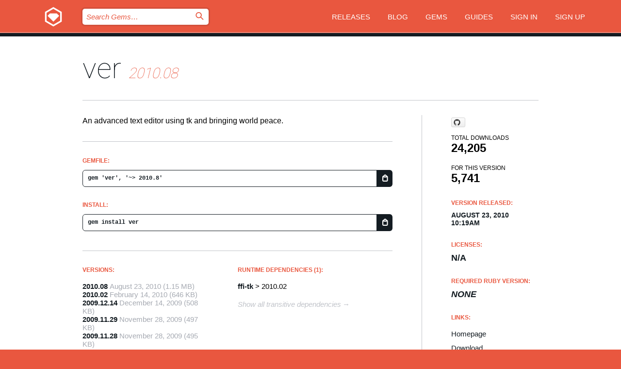

--- FILE ---
content_type: text/html; charset=utf-8
request_url: https://index.rubygems.org/gems/ver
body_size: 5106
content:
<!DOCTYPE html>
<html lang="en">
  <head>
    <title>ver | RubyGems.org | your community gem host</title>
    <meta charset="UTF-8">
    <meta content="width=device-width, initial-scale=1, maximum-scale=1, user-scalable=0" name="viewport">
    <meta name="google-site-verification" content="AuesbWQ9MCDMmC1lbDlw25RJzyqWOcDYpuaCjgPxEZY" />
    <link rel="apple-touch-icon" href="/apple-touch-icons/apple-touch-icon.png" />
      <link rel="apple-touch-icon" sizes="57x57" href="/apple-touch-icons/apple-touch-icon-57x57.png" />
      <link rel="apple-touch-icon" sizes="72x72" href="/apple-touch-icons/apple-touch-icon-72x72.png" />
      <link rel="apple-touch-icon" sizes="76x76" href="/apple-touch-icons/apple-touch-icon-76x76.png" />
      <link rel="apple-touch-icon" sizes="114x114" href="/apple-touch-icons/apple-touch-icon-114x114.png" />
      <link rel="apple-touch-icon" sizes="120x120" href="/apple-touch-icons/apple-touch-icon-120x120.png" />
      <link rel="apple-touch-icon" sizes="144x144" href="/apple-touch-icons/apple-touch-icon-144x144.png" />
      <link rel="apple-touch-icon" sizes="152x152" href="/apple-touch-icons/apple-touch-icon-152x152.png" />
      <link rel="apple-touch-icon" sizes="180x180" href="/apple-touch-icons/apple-touch-icon-180x180.png" />
    <link rel="mask-icon" href="/rubygems_logo.svg" color="#e9573f">
    <link rel="fluid-icon" href="/fluid-icon.png"/>
    <link rel="search" type="application/opensearchdescription+xml" title="RubyGems.org" href="/opensearch.xml">
    <link rel="shortcut icon" href="/favicon.ico" type="image/x-icon">
    <link rel="stylesheet" href="/assets/application-fda27980.css" />
    <link href="https://fonts.gstatic.com" rel="preconnect" crossorigin>
    <link href='https://fonts.googleapis.com/css?family=Roboto:100&amp;subset=greek,latin,cyrillic,latin-ext' rel='stylesheet' type='text/css'>
    
<link rel="alternate" type="application/atom+xml" href="https://feeds.feedburner.com/gemcutter-latest" title="RubyGems.org | Latest Gems">

    <meta name="csrf-param" content="authenticity_token" />
<meta name="csrf-token" content="7--wkXHHSPN0ziVuk8yUYFekWU-d6648-ZDShmUjzfKx4nF5TGA5PWuqHd9BtmUxLJ1bm1KZUjbg3p72xraAKg" />
      <link rel="alternate" type="application/atom+xml" title="ver Version Feed" href="/gems/ver/versions.atom" />
    <!-- canonical url -->
    <link rel="canonical" href="https://index.rubygems.org/gems/ver/versions/2010.08" />
    <!-- alternative language versions url -->
      <link rel="alternate" hreflang="en" href="https://index.rubygems.org/gems/ver/versions/2010.08?locale=en" />
      <link rel="alternate" hreflang="nl" href="https://index.rubygems.org/gems/ver/versions/2010.08?locale=nl" />
      <link rel="alternate" hreflang="zh-CN" href="https://index.rubygems.org/gems/ver/versions/2010.08?locale=zh-CN" />
      <link rel="alternate" hreflang="zh-TW" href="https://index.rubygems.org/gems/ver/versions/2010.08?locale=zh-TW" />
      <link rel="alternate" hreflang="pt-BR" href="https://index.rubygems.org/gems/ver/versions/2010.08?locale=pt-BR" />
      <link rel="alternate" hreflang="fr" href="https://index.rubygems.org/gems/ver/versions/2010.08?locale=fr" />
      <link rel="alternate" hreflang="es" href="https://index.rubygems.org/gems/ver/versions/2010.08?locale=es" />
      <link rel="alternate" hreflang="de" href="https://index.rubygems.org/gems/ver/versions/2010.08?locale=de" />
      <link rel="alternate" hreflang="ja" href="https://index.rubygems.org/gems/ver/versions/2010.08?locale=ja" />
    <!-- unmatched alternative language fallback -->
    <link rel="alternate" hreflang="x-default" href="https://index.rubygems.org/gems/ver/versions/2010.08" />

    <script type="importmap" data-turbo-track="reload">{
  "imports": {
    "jquery": "/assets/jquery-15a62848.js",
    "@rails/ujs": "/assets/@rails--ujs-2089e246.js",
    "application": "/assets/application-ae34b86d.js",
    "@hotwired/turbo-rails": "/assets/turbo.min-ad2c7b86.js",
    "@hotwired/stimulus": "/assets/@hotwired--stimulus-132cbc23.js",
    "@hotwired/stimulus-loading": "/assets/stimulus-loading-1fc53fe7.js",
    "@stimulus-components/clipboard": "/assets/@stimulus-components--clipboard-d9c44ea9.js",
    "@stimulus-components/dialog": "/assets/@stimulus-components--dialog-74866932.js",
    "@stimulus-components/reveal": "/assets/@stimulus-components--reveal-77f6cb39.js",
    "@stimulus-components/checkbox-select-all": "/assets/@stimulus-components--checkbox-select-all-e7db6a97.js",
    "github-buttons": "/assets/github-buttons-3337d207.js",
    "webauthn-json": "/assets/webauthn-json-74adc0e8.js",
    "avo.custom": "/assets/avo.custom-4b185d31.js",
    "stimulus-rails-nested-form": "/assets/stimulus-rails-nested-form-3f712873.js",
    "local-time": "/assets/local-time-a331fc59.js",
    "src/oidc_api_key_role_form": "/assets/src/oidc_api_key_role_form-223a59d4.js",
    "src/pages": "/assets/src/pages-64095f36.js",
    "src/transitive_dependencies": "/assets/src/transitive_dependencies-9280dc42.js",
    "src/webauthn": "/assets/src/webauthn-a8b5ca04.js",
    "controllers/application": "/assets/controllers/application-e33ffaa8.js",
    "controllers/autocomplete_controller": "/assets/controllers/autocomplete_controller-e9f78a76.js",
    "controllers/counter_controller": "/assets/controllers/counter_controller-b739ef1d.js",
    "controllers/dialog_controller": "/assets/controllers/dialog_controller-c788489b.js",
    "controllers/dropdown_controller": "/assets/controllers/dropdown_controller-baaf189b.js",
    "controllers/dump_controller": "/assets/controllers/dump_controller-5d671745.js",
    "controllers/exclusive_checkbox_controller": "/assets/controllers/exclusive_checkbox_controller-c624394a.js",
    "controllers/gem_scope_controller": "/assets/controllers/gem_scope_controller-9c330c45.js",
    "controllers": "/assets/controllers/index-236ab973.js",
    "controllers/nav_controller": "/assets/controllers/nav_controller-8f4ea870.js",
    "controllers/onboarding_name_controller": "/assets/controllers/onboarding_name_controller-a65c65ec.js",
    "controllers/radio_reveal_controller": "/assets/controllers/radio_reveal_controller-41774e15.js",
    "controllers/recovery_controller": "/assets/controllers/recovery_controller-b051251b.js",
    "controllers/reveal_controller": "/assets/controllers/reveal_controller-a90af4d9.js",
    "controllers/reveal_search_controller": "/assets/controllers/reveal_search_controller-8dc44279.js",
    "controllers/scroll_controller": "/assets/controllers/scroll_controller-07f12b0d.js",
    "controllers/search_controller": "/assets/controllers/search_controller-79d09057.js",
    "controllers/stats_controller": "/assets/controllers/stats_controller-5bae7b7f.js"
  }
}</script>
<link rel="modulepreload" href="/assets/jquery-15a62848.js" nonce="59f8bab6ae0f529cb1c8bb4300b769db">
<link rel="modulepreload" href="/assets/@rails--ujs-2089e246.js" nonce="59f8bab6ae0f529cb1c8bb4300b769db">
<link rel="modulepreload" href="/assets/application-ae34b86d.js" nonce="59f8bab6ae0f529cb1c8bb4300b769db">
<link rel="modulepreload" href="/assets/turbo.min-ad2c7b86.js" nonce="59f8bab6ae0f529cb1c8bb4300b769db">
<link rel="modulepreload" href="/assets/@hotwired--stimulus-132cbc23.js" nonce="59f8bab6ae0f529cb1c8bb4300b769db">
<link rel="modulepreload" href="/assets/stimulus-loading-1fc53fe7.js" nonce="59f8bab6ae0f529cb1c8bb4300b769db">
<link rel="modulepreload" href="/assets/@stimulus-components--clipboard-d9c44ea9.js" nonce="59f8bab6ae0f529cb1c8bb4300b769db">
<link rel="modulepreload" href="/assets/@stimulus-components--dialog-74866932.js" nonce="59f8bab6ae0f529cb1c8bb4300b769db">
<link rel="modulepreload" href="/assets/@stimulus-components--reveal-77f6cb39.js" nonce="59f8bab6ae0f529cb1c8bb4300b769db">
<link rel="modulepreload" href="/assets/@stimulus-components--checkbox-select-all-e7db6a97.js" nonce="59f8bab6ae0f529cb1c8bb4300b769db">
<link rel="modulepreload" href="/assets/github-buttons-3337d207.js" nonce="59f8bab6ae0f529cb1c8bb4300b769db">
<link rel="modulepreload" href="/assets/webauthn-json-74adc0e8.js" nonce="59f8bab6ae0f529cb1c8bb4300b769db">
<link rel="modulepreload" href="/assets/local-time-a331fc59.js" nonce="59f8bab6ae0f529cb1c8bb4300b769db">
<link rel="modulepreload" href="/assets/src/oidc_api_key_role_form-223a59d4.js" nonce="59f8bab6ae0f529cb1c8bb4300b769db">
<link rel="modulepreload" href="/assets/src/pages-64095f36.js" nonce="59f8bab6ae0f529cb1c8bb4300b769db">
<link rel="modulepreload" href="/assets/src/transitive_dependencies-9280dc42.js" nonce="59f8bab6ae0f529cb1c8bb4300b769db">
<link rel="modulepreload" href="/assets/src/webauthn-a8b5ca04.js" nonce="59f8bab6ae0f529cb1c8bb4300b769db">
<link rel="modulepreload" href="/assets/controllers/application-e33ffaa8.js" nonce="59f8bab6ae0f529cb1c8bb4300b769db">
<link rel="modulepreload" href="/assets/controllers/autocomplete_controller-e9f78a76.js" nonce="59f8bab6ae0f529cb1c8bb4300b769db">
<link rel="modulepreload" href="/assets/controllers/counter_controller-b739ef1d.js" nonce="59f8bab6ae0f529cb1c8bb4300b769db">
<link rel="modulepreload" href="/assets/controllers/dialog_controller-c788489b.js" nonce="59f8bab6ae0f529cb1c8bb4300b769db">
<link rel="modulepreload" href="/assets/controllers/dropdown_controller-baaf189b.js" nonce="59f8bab6ae0f529cb1c8bb4300b769db">
<link rel="modulepreload" href="/assets/controllers/dump_controller-5d671745.js" nonce="59f8bab6ae0f529cb1c8bb4300b769db">
<link rel="modulepreload" href="/assets/controllers/exclusive_checkbox_controller-c624394a.js" nonce="59f8bab6ae0f529cb1c8bb4300b769db">
<link rel="modulepreload" href="/assets/controllers/gem_scope_controller-9c330c45.js" nonce="59f8bab6ae0f529cb1c8bb4300b769db">
<link rel="modulepreload" href="/assets/controllers/index-236ab973.js" nonce="59f8bab6ae0f529cb1c8bb4300b769db">
<link rel="modulepreload" href="/assets/controllers/nav_controller-8f4ea870.js" nonce="59f8bab6ae0f529cb1c8bb4300b769db">
<link rel="modulepreload" href="/assets/controllers/onboarding_name_controller-a65c65ec.js" nonce="59f8bab6ae0f529cb1c8bb4300b769db">
<link rel="modulepreload" href="/assets/controllers/radio_reveal_controller-41774e15.js" nonce="59f8bab6ae0f529cb1c8bb4300b769db">
<link rel="modulepreload" href="/assets/controllers/recovery_controller-b051251b.js" nonce="59f8bab6ae0f529cb1c8bb4300b769db">
<link rel="modulepreload" href="/assets/controllers/reveal_controller-a90af4d9.js" nonce="59f8bab6ae0f529cb1c8bb4300b769db">
<link rel="modulepreload" href="/assets/controllers/reveal_search_controller-8dc44279.js" nonce="59f8bab6ae0f529cb1c8bb4300b769db">
<link rel="modulepreload" href="/assets/controllers/scroll_controller-07f12b0d.js" nonce="59f8bab6ae0f529cb1c8bb4300b769db">
<link rel="modulepreload" href="/assets/controllers/search_controller-79d09057.js" nonce="59f8bab6ae0f529cb1c8bb4300b769db">
<link rel="modulepreload" href="/assets/controllers/stats_controller-5bae7b7f.js" nonce="59f8bab6ae0f529cb1c8bb4300b769db">
<script type="module" nonce="59f8bab6ae0f529cb1c8bb4300b769db">import "application"</script>
  </head>

  <body class="" data-controller="nav" data-nav-expanded-class="mobile-nav-is-expanded">
    <!-- Top banner -->

    <!-- Policies acknowledgment banner -->
    

    <header class="header header--interior" data-nav-target="header collapse">
      <div class="l-wrap--header">
        <a title="RubyGems" class="header__logo-wrap" data-nav-target="logo" href="/">
          <span class="header__logo" data-icon="⬡">⬢</span>
          <span class="t-hidden">RubyGems</span>
</a>        <a class="header__club-sandwich" href="#" data-action="nav#toggle focusin->nav#focus mousedown->nav#mouseDown click@window->nav#hide">
          <span class="t-hidden">Navigation menu</span>
        </a>

        <div class="header__nav-links-wrap">
          <div class="header__search-wrap" role="search">
  <form data-controller="autocomplete" data-autocomplete-selected-class="selected" action="/search" accept-charset="UTF-8" method="get">
    <input type="search" name="query" id="query" placeholder="Search Gems&hellip;" class="header__search" autocomplete="off" aria-autocomplete="list" data-autocomplete-target="query" data-action="autocomplete#suggest keydown.down-&gt;autocomplete#next keydown.up-&gt;autocomplete#prev keydown.esc-&gt;autocomplete#hide keydown.enter-&gt;autocomplete#clear click@window-&gt;autocomplete#hide focus-&gt;autocomplete#suggest blur-&gt;autocomplete#hide" data-nav-target="search" />

    <ul class="suggest-list" role="listbox" data-autocomplete-target="suggestions"></ul>

    <template id="suggestion" data-autocomplete-target="template">
      <li class="menu-item" role="option" tabindex="-1" data-autocomplete-target="item" data-action="click->autocomplete#choose mouseover->autocomplete#highlight"></li>
    </template>

    <label id="querylabel" for="query">
      <span class="t-hidden">Search Gems&hellip;</span>
</label>
    <input type="submit" value="⌕" id="search_submit" class="header__search__icon" aria-labelledby="querylabel" data-disable-with="⌕" />

</form></div>


          <nav class="header__nav-links" data-controller="dropdown">

            <a class="header__nav-link " href="https://index.rubygems.org/releases">Releases</a>
            <a class="header__nav-link" href="https://blog.rubygems.org">Blog</a>

              <a class="header__nav-link" href="/gems">Gems</a>

            <a class="header__nav-link" href="https://guides.rubygems.org">Guides</a>

              <a class="header__nav-link " href="/sign_in">Sign in</a>
                <a class="header__nav-link " href="/sign_up">Sign up</a>
          </nav>
        </div>
      </div>
    </header>



    <main class="main--interior" data-nav-target="collapse">
        <div class="l-wrap--b">
            <h1 class="t-display page__heading">
              <a class="t-link--black" href="/gems/ver">ver</a>

                <i class="page__subheading">2010.08</i>
            </h1>
          
          


<div class="l-overflow">
  <div class="l-colspan--l colspan--l--has-border">
      <div class="gem__intro">
        <div id="markup" class="gem__desc">
          <p>An advanced text editor using tk and bringing world peace.</p>
        </div>
      </div>

      <div class="gem__install">
        <h2 class="gem__ruby-version__heading t-list__heading">
          Gemfile:
          <div class="gem__code-wrap" data-controller="clipboard" data-clipboard-success-content-value="✔"><input type="text" name="gemfile_text" id="gemfile_text" value="gem &#39;ver&#39;, &#39;~&gt; 2010.8&#39;" class="gem__code" readonly="readonly" data-clipboard-target="source" /><span class="gem__code__icon" title="Copy to clipboard" data-action="click-&gt;clipboard#copy" data-clipboard-target="button">=</span></div>
        </h2>
        <h2 class="gem__ruby-version__heading t-list__heading">
          install:
          <div class="gem__code-wrap" data-controller="clipboard" data-clipboard-success-content-value="✔"><input type="text" name="install_text" id="install_text" value="gem install ver" class="gem__code" readonly="readonly" data-clipboard-target="source" /><span class="gem__code__icon" title="Copy to clipboard" data-action="click-&gt;clipboard#copy" data-clipboard-target="button">=</span></div>
        </h2>
      </div>

      <div class="l-half--l">
        <div class="versions">
          <h3 class="t-list__heading">Versions:</h3>
          <ol class="gem__versions t-list__items">
            <li class="gem__version-wrap">
  <a class="t-list__item" href="/gems/ver/versions/2010.08">2010.08</a>
  <small class="gem__version__date">August 23, 2010</small>

  <span class="gem__version__date">(1.15 MB)</span>
</li>
<li class="gem__version-wrap">
  <a class="t-list__item" href="/gems/ver/versions/2010.02">2010.02</a>
  <small class="gem__version__date">February 14, 2010</small>

  <span class="gem__version__date">(646 KB)</span>
</li>
<li class="gem__version-wrap">
  <a class="t-list__item" href="/gems/ver/versions/2009.12.14">2009.12.14</a>
  <small class="gem__version__date">December 14, 2009</small>

  <span class="gem__version__date">(508 KB)</span>
</li>
<li class="gem__version-wrap">
  <a class="t-list__item" href="/gems/ver/versions/2009.11.29">2009.11.29</a>
  <small class="gem__version__date">November 28, 2009</small>

  <span class="gem__version__date">(497 KB)</span>
</li>
<li class="gem__version-wrap">
  <a class="t-list__item" href="/gems/ver/versions/2009.11.28">2009.11.28</a>
  <small class="gem__version__date">November 28, 2009</small>

  <span class="gem__version__date">(495 KB)</span>
</li>

          </ol>
            <a class="gem__see-all-versions t-link--gray t-link--has-arrow" href="https://index.rubygems.org/gems/ver/versions">Show all versions (6 total)</a>
        </div>
      </div>

    <div class = "l-half--l">
        <div class="dependencies gem__dependencies" id="runtime_dependencies">
    <h3 class="t-list__heading">Runtime Dependencies (1):</h3>
    <div class="t-list__items">
          <div class="gem__requirement-wrap">
            <a class="t-list__item" href="/gems/ffi-tk"><strong>ffi-tk</strong></a>
            &gt; 2010.02
          </div>
    </div>
  </div>

      
        <div class="dependencies_list">
          <a class="gem__see-all-versions t-link--gray t-link--has-arrow push--s" href="/gems/ver/versions/2010.08/dependencies">Show all transitive dependencies</a>
        </div>
    </div>


    <div class="gem__members">

    <h3 class="t-list__heading">Owners:</h3>
    <div class="gem__users">
      <a alt="#123" title="#123" href="/profiles/123"><img id="gravatar-123" width="48" height="48" src="/users/123/avatar.jpeg?size=48&amp;theme=light" /></a>
    </div>




    <h3 class="t-list__heading">Authors:</h3>
    <ul class="t-list__items">
      <li class="t-list__item">
        <p>Michael &#39;manveru&#39; Fellinger</p>
      </li>
    </ul>

    <h3 class="t-list__heading">SHA 256 checksum:</h3>
    <div class="gem__code-wrap" data-controller="clipboard" data-clipboard-success-content-value="✔"><input type="text" name="gem_sha_256_checksum" id="gem_sha_256_checksum" value="d386443d39e2fea2595c526022fb3add6250930f3c5aafe67faf431db496930c" class="gem__code" readonly="readonly" data-clipboard-target="source" /><span class="gem__code__icon" title="Copy to clipboard" data-action="click-&gt;clipboard#copy" data-clipboard-target="button">=</span></div>


</div>

    <div class="gem__navigation">
    <a class="gem__previous__version" href="/gems/ver/versions/2010.02">← Previous version</a>

</div>

  </div>

  <div class="gem__aside l-col--r--pad">
    <span class="github-btn" data-user="manveru" data-repo="ver" data-type="star" data-count="true" data-size="large">
  <a class="gh-btn" href="#" rel="noopener noreferrer" target="_blank">
    <span class="gh-ico" aria-hidden="true"></span>
    <span class="gh-text"></span>
  </a>
  <a class="gh-count" href="#" rel="noopener noreferrer" target="_blank" aria-hidden="true"></a>
</span>
  <div class="gem__downloads-wrap" data-href="/api/v1/downloads/ver-2010.08.json">
    <h2 class="gem__downloads__heading t-text--s">
      Total downloads
      <span class="gem__downloads">24,205</span>
    </h2>
    <h2 class="gem__downloads__heading t-text--s">
      For this version
      <span class="gem__downloads">5,741</span>
    </h2>
  </div>

  <h2 class="gem__ruby-version__heading t-list__heading">
    Version Released:
    <span class="gem__rubygem-version-age">
      <p><time datetime="2010-08-23T10:19:58Z" data-local="time-ago">August 23, 2010 10:19am</time></p>
    </span>
  </h2>

  <h2 class="gem__ruby-version__heading t-list__heading">
    Licenses:
    <span class="gem__ruby-version">
      <p>N/A</p>
    </span>
  </h2>
  <h2 class="gem__ruby-version__heading t-list__heading">
    Required Ruby Version:
    <i class="gem__ruby-version">
        None
    </i>
  </h2>
  <h3 class="t-list__heading">Links:</h3>
  <div class="t-list__items">
      <a rel="nofollow" class="gem__link t-list__item" id="home" href="http://github.com/manveru/ver">Homepage</a>
      <a rel="nofollow" class="gem__link t-list__item" id="download" href="/downloads/ver-2010.08.gem">Download</a>
    <a class="gem__link t-list__item" href="https://my.diffend.io/gems/ver/prev/2010.08">Review changes</a>
    <a class="gem__link t-list__item" id="badge" href="https://badge.fury.io/rb/ver/install">Badge</a>
    <a class="toggler gem__link t-list__item" id="subscribe" href="/sign_in">Subscribe</a>
    <a class="gem__link t-list__item" id="rss" href="/gems/ver/versions.atom">RSS</a>
    <a class="gem__link t-list__item" href="mailto:support@rubygems.org?subject=Reporting Abuse on ver">Report abuse</a>
    <a rel="nofollow" class="gem__link t-list__item" id="reverse_dependencies" href="/gems/ver/reverse_dependencies">Reverse dependencies</a>
    
    
    
    
    
  </div>
</div>

</div>

        </div>
    </main>

    <footer class="footer" data-nav-target="collapse">
      <div class="l-wrap--footer">
        <div class="l-overflow">
          <div class="nav--v l-col--r--pad">
            <a class="nav--v__link--footer" href="https://status.rubygems.org">Status</a>
            <a class="nav--v__link--footer" href="https://uptime.rubygems.org">Uptime</a>
            <a class="nav--v__link--footer" href="https://github.com/rubygems/rubygems.org">Code</a>
            <a class="nav--v__link--footer" href="/pages/data">Data</a>
            <a class="nav--v__link--footer" href="/stats">Stats</a>
            <a class="nav--v__link--footer" href="https://guides.rubygems.org/contributing/">Contribute</a>
              <a class="nav--v__link--footer" href="/pages/about">About</a>
            <a class="nav--v__link--footer" href="mailto:support@rubygems.org">Help</a>
            <a class="nav--v__link--footer" href="https://guides.rubygems.org/rubygems-org-api">API</a>
            <a class="nav--v__link--footer" href="/policies">Policies</a>
            <a class="nav--v__link--footer" href="/pages/supporters">Support Us</a>
              <a class="nav--v__link--footer" href="/pages/security">Security</a>
          </div>
          <div class="l-colspan--l colspan--l--has-border">
            <div class="footer__about">
              <p>
                RubyGems.org is the Ruby community&rsquo;s gem hosting service. Instantly <a href="https://guides.rubygems.org/publishing/">publish your gems</a> and then <a href="https://guides.rubygems.org/command-reference/#gem-install">install them</a>. Use <a href="https://guides.rubygems.org/rubygems-org-api/">the API</a> to find out more about <a href="/gems">available gems</a>. <a href="https://guides.rubygems.org/contributing/">Become a contributor</a> and improve the site yourself.
              </p>
              <p>
                The RubyGems.org website and service are maintained and operated by Ruby Central’s <a href="https://rubycentral.org/open-source/">Open Source Program</a> and the RubyGems team. It is funded by the greater Ruby community through support from sponsors, members, and infrastructure donations. <b>If you build with Ruby and believe in our mission, you can join us in keeping RubyGems.org, RubyGems, and Bundler secure and sustainable for years to come by contributing <a href="/pages/supporters">here</a></b>.
              </p>
            </div>
          </div>
        </div>
      </div>
      <div class="footer__sponsors">
        <a class="footer__sponsor footer__sponsor__ruby_central" href="https://rubycentral.org/open-source/" target="_blank" rel="noopener">
          Operated by
          <span class="t-hidden">Ruby Central</span>
        </a>
        <a class="footer__sponsor footer__sponsor__dockyard" href="https://dockyard.com/ruby-on-rails-consulting" target="_blank" rel="noopener">
          Designed by
          <span class="t-hidden">DockYard</span>
        </a>
        <a class="footer__sponsor footer__sponsor__aws" href="https://aws.amazon.com/" target="_blank" rel="noopener">
          Hosted by
          <span class="t-hidden">AWS</span>
        </a>
        <a class="footer__sponsor footer__sponsor__dnsimple" href="https://dnsimple.link/resolving-rubygems" target="_blank" rel="noopener">
          Resolved with
          <span class="t-hidden">DNSimple</span>
        </a>
        <a class="footer__sponsor footer__sponsor__datadog" href="https://www.datadoghq.com/" target="_blank" rel="noopener">
          Monitored by
          <span class="t-hidden">Datadog</span>
        </a>
        <a class="footer__sponsor footer__sponsor__fastly" href="https://www.fastly.com/customers/ruby-central" target="_blank" rel="noopener">
          Gems served by
          <span class="t-hidden">Fastly</span>
        </a>
        <a class="footer__sponsor footer__sponsor__honeybadger" href="https://www.honeybadger.io/" target="_blank" rel="noopener">
          Monitored by
          <span class="t-hidden">Honeybadger</span>
        </a>
        <a class="footer__sponsor footer__sponsor__mend" href="https://mend.io/" target="_blank" rel="noopener">
          Secured by
          <span class="t-hidden">Mend.io</span>
        </a>
      </div>
      <div class="footer__language_selector">
          <div class="footer__language">
            <a class="nav--v__link--footer" href="/gems/ver?locale=en">English</a>
          </div>
          <div class="footer__language">
            <a class="nav--v__link--footer" href="/gems/ver?locale=nl">Nederlands</a>
          </div>
          <div class="footer__language">
            <a class="nav--v__link--footer" href="/gems/ver?locale=zh-CN">简体中文</a>
          </div>
          <div class="footer__language">
            <a class="nav--v__link--footer" href="/gems/ver?locale=zh-TW">正體中文</a>
          </div>
          <div class="footer__language">
            <a class="nav--v__link--footer" href="/gems/ver?locale=pt-BR">Português do Brasil</a>
          </div>
          <div class="footer__language">
            <a class="nav--v__link--footer" href="/gems/ver?locale=fr">Français</a>
          </div>
          <div class="footer__language">
            <a class="nav--v__link--footer" href="/gems/ver?locale=es">Español</a>
          </div>
          <div class="footer__language">
            <a class="nav--v__link--footer" href="/gems/ver?locale=de">Deutsch</a>
          </div>
          <div class="footer__language">
            <a class="nav--v__link--footer" href="/gems/ver?locale=ja">日本語</a>
          </div>
      </div>
    </footer>
    
    <script type="text/javascript" defer src="https://www.fastly-insights.com/insights.js?k=3e63c3cd-fc37-4b19-80b9-65ce64af060a"></script>
  </body>
</html>
